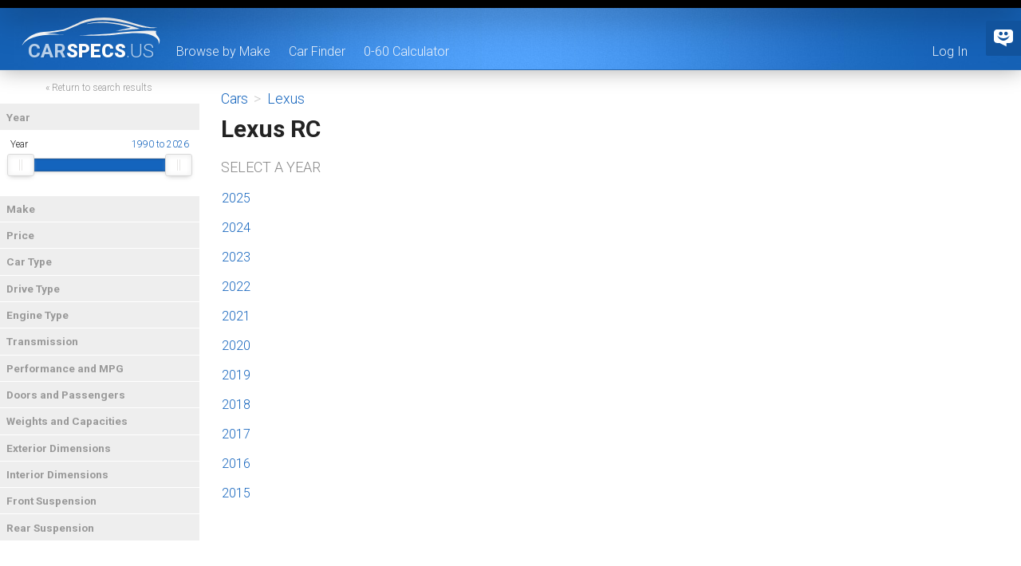

--- FILE ---
content_type: text/html; charset=utf-8
request_url: https://www.carspecs.us/cars/lexus/rc
body_size: 50250
content:
<!DOCTYPE html>
<html>
<head>
    <meta charset="utf-8" />
    <meta http-equiv="content-language" content="en-us" />
    <meta name="viewport" content="width=device-width, initial-scale=1">
    <meta http-equiv="Content-Security-Policy" content="upgrade-insecure-requests" />
    <title>Lexus RC | Car Specs</title>
    
    <meta name="description" content="Years for Lexus RC | Car Specifications" />
    <link rel="canonical" href="https://www.carspecs.us/cars/lexus/rc" />

    <link rel="preconnect" href="https://fonts.googleapis.com">
    <link rel="preconnect" href="https://fonts.gstatic.com" crossorigin>
    <link href="https://fonts.googleapis.com/css2?family=Roboto:wght@300;700;900&display=swap" rel="stylesheet" />
    <link href="https://fonts.googleapis.com/icon?family=Material+Icons" rel="stylesheet" />
    <link rel="stylesheet" href="https://cdn.carspecs.us/common.min.css?v=a08fae6dd67d5899cd037526f4638017" />
    

    <script>
        (function (i, s, o, g, r, a, m) {
            i['GoogleAnalyticsObject'] = r; i[r] = i[r] || function () {
                (i[r].q = i[r].q || []).push(arguments)
            }, i[r].l = 1 * new Date(); a = s.createElement(o),
                m = s.getElementsByTagName(o)[0]; a.async = 1; a.src = g; m.parentNode.insertBefore(a, m)
        })(window, document, 'script', 'https://www.google-analytics.com/analytics.js', 'ga');

        ga('create', 'UA-1699887-13', 'auto');
        ga('send', 'pageview');
    </script>

    <script>
        const BASE_API_URL = 'https://carspecs-search311.azurewebsites.net/api/v1.0';
    </script>
<script type="text/javascript">!function(T,l,y){var S=T.location,k="script",D="instrumentationKey",C="ingestionendpoint",I="disableExceptionTracking",E="ai.device.",b="toLowerCase",w="crossOrigin",N="POST",e="appInsightsSDK",t=y.name||"appInsights";(y.name||T[e])&&(T[e]=t);var n=T[t]||function(d){var g=!1,f=!1,m={initialize:!0,queue:[],sv:"5",version:2,config:d};function v(e,t){var n={},a="Browser";return n[E+"id"]=a[b](),n[E+"type"]=a,n["ai.operation.name"]=S&&S.pathname||"_unknown_",n["ai.internal.sdkVersion"]="javascript:snippet_"+(m.sv||m.version),{time:function(){var e=new Date;function t(e){var t=""+e;return 1===t.length&&(t="0"+t),t}return e.getUTCFullYear()+"-"+t(1+e.getUTCMonth())+"-"+t(e.getUTCDate())+"T"+t(e.getUTCHours())+":"+t(e.getUTCMinutes())+":"+t(e.getUTCSeconds())+"."+((e.getUTCMilliseconds()/1e3).toFixed(3)+"").slice(2,5)+"Z"}(),iKey:e,name:"Microsoft.ApplicationInsights."+e.replace(/-/g,"")+"."+t,sampleRate:100,tags:n,data:{baseData:{ver:2}}}}var h=d.url||y.src;if(h){function a(e){var t,n,a,i,r,o,s,c,u,p,l;g=!0,m.queue=[],f||(f=!0,t=h,s=function(){var e={},t=d.connectionString;if(t)for(var n=t.split(";"),a=0;a<n.length;a++){var i=n[a].split("=");2===i.length&&(e[i[0][b]()]=i[1])}if(!e[C]){var r=e.endpointsuffix,o=r?e.location:null;e[C]="https://"+(o?o+".":"")+"dc."+(r||"services.visualstudio.com")}return e}(),c=s[D]||d[D]||"",u=s[C],p=u?u+"/v2/track":d.endpointUrl,(l=[]).push((n="SDK LOAD Failure: Failed to load Application Insights SDK script (See stack for details)",a=t,i=p,(o=(r=v(c,"Exception")).data).baseType="ExceptionData",o.baseData.exceptions=[{typeName:"SDKLoadFailed",message:n.replace(/\./g,"-"),hasFullStack:!1,stack:n+"\nSnippet failed to load ["+a+"] -- Telemetry is disabled\nHelp Link: https://go.microsoft.com/fwlink/?linkid=2128109\nHost: "+(S&&S.pathname||"_unknown_")+"\nEndpoint: "+i,parsedStack:[]}],r)),l.push(function(e,t,n,a){var i=v(c,"Message"),r=i.data;r.baseType="MessageData";var o=r.baseData;return o.message='AI (Internal): 99 message:"'+("SDK LOAD Failure: Failed to load Application Insights SDK script (See stack for details) ("+n+")").replace(/\"/g,"")+'"',o.properties={endpoint:a},i}(0,0,t,p)),function(e,t){if(JSON){var n=T.fetch;if(n&&!y.useXhr)n(t,{method:N,body:JSON.stringify(e),mode:"cors"});else if(XMLHttpRequest){var a=new XMLHttpRequest;a.open(N,t),a.setRequestHeader("Content-type","application/json"),a.send(JSON.stringify(e))}}}(l,p))}function i(e,t){f||setTimeout(function(){!t&&m.core||a()},500)}var e=function(){var n=l.createElement(k);n.src=h;var e=y[w];return!e&&""!==e||"undefined"==n[w]||(n[w]=e),n.onload=i,n.onerror=a,n.onreadystatechange=function(e,t){"loaded"!==n.readyState&&"complete"!==n.readyState||i(0,t)},n}();y.ld<0?l.getElementsByTagName("head")[0].appendChild(e):setTimeout(function(){l.getElementsByTagName(k)[0].parentNode.appendChild(e)},y.ld||0)}try{m.cookie=l.cookie}catch(p){}function t(e){for(;e.length;)!function(t){m[t]=function(){var e=arguments;g||m.queue.push(function(){m[t].apply(m,e)})}}(e.pop())}var n="track",r="TrackPage",o="TrackEvent";t([n+"Event",n+"PageView",n+"Exception",n+"Trace",n+"DependencyData",n+"Metric",n+"PageViewPerformance","start"+r,"stop"+r,"start"+o,"stop"+o,"addTelemetryInitializer","setAuthenticatedUserContext","clearAuthenticatedUserContext","flush"]),m.SeverityLevel={Verbose:0,Information:1,Warning:2,Error:3,Critical:4};var s=(d.extensionConfig||{}).ApplicationInsightsAnalytics||{};if(!0!==d[I]&&!0!==s[I]){var c="onerror";t(["_"+c]);var u=T[c];T[c]=function(e,t,n,a,i){var r=u&&u(e,t,n,a,i);return!0!==r&&m["_"+c]({message:e,url:t,lineNumber:n,columnNumber:a,error:i}),r},d.autoExceptionInstrumented=!0}return m}(y.cfg);function a(){y.onInit&&y.onInit(n)}(T[t]=n).queue&&0===n.queue.length?(n.queue.push(a),n.trackPageView({})):a()}(window,document,{
src: "https://js.monitor.azure.com/scripts/b/ai.2.min.js", // The SDK URL Source
crossOrigin: "anonymous", 
cfg: { // Application Insights Configuration
    connectionString: 'InstrumentationKey=3eb6bef3-e44a-4aa7-a591-8505dea43fe7;IngestionEndpoint=https://eastus-8.in.applicationinsights.azure.com/;LiveEndpoint=https://eastus.livediagnostics.monitor.azure.com/'
}});</script></head>
<body>
    <div id="layout">
        <div id="header">
            <div id="header-top-border"></div>
            <div class="content">
                <a href="/" class="header-logo logo"><span>car</span>specs<abbr>.us</abbr></a>
                <ul id="nav-links">
                    <li><a href="/" >Browse by Make</a></li>
                    <li><a href="/car-finder" >Car Finder</a></li>
                    <li><a href="/calculator/0-60" >0-60 Calculator</a></li>
                </ul>
                <ul id="account-links">
                    <li id="login-link"><a href="/identity/account/login">Log In</a></li>
                    <li id="myaccount-link"><a href="/identity/account/manage">My Account</a></li>
                    <li id="myfavorites-link"><a href="/">My Favorites</a></li>
                    <li id="logout-link"><a href="/identity/account/logout">Log Out</a></li>
                </ul>
                <br style="clear: both" />
            </div>
        </div>
        <div class="main-content content">
            <div id="overlay"></div>

            <div id="menu">
                <div class="menu-heading">
                        <a class="js-return-to-search-results" href="/car-finder" rel="nofollow">&laquo; Return to search results</a>
                </div>
                <dl class="accordion">
                    <dt><a href="#">Year<span></span></a></dt>
                    <dd class="active">
                        <div id="year-container"></div>
                    </dd>

                    <dt><a href="#">Make<span></span></a></dt>
                    <dd>
                        <div class="square-checkbox">
                            <input type="checkbox" id="all-makes" data-name="make" value="" checked="checked" /><label class="square-checkbox-label" for="all-makes"></label><label for="all-makes">All</label>
                        </div>
                            <div class="square-checkbox">
                                <input type="checkbox" id="acura" name="make" value="acura" /><label class="square-checkbox-label" for="acura"></label><label for="acura">Acura</label>
                            </div>
                            <div class="square-checkbox">
                                <input type="checkbox" id="alfa-romeo" name="make" value="alfa-romeo" /><label class="square-checkbox-label" for="alfa-romeo"></label><label for="alfa-romeo">Alfa Romeo</label>
                            </div>
                            <div class="square-checkbox">
                                <input type="checkbox" id="am-general" name="make" value="am-general" /><label class="square-checkbox-label" for="am-general"></label><label for="am-general">AM General</label>
                            </div>
                            <div class="square-checkbox">
                                <input type="checkbox" id="aston-martin" name="make" value="aston-martin" /><label class="square-checkbox-label" for="aston-martin"></label><label for="aston-martin">Aston Martin</label>
                            </div>
                            <div class="square-checkbox">
                                <input type="checkbox" id="audi" name="make" value="audi" /><label class="square-checkbox-label" for="audi"></label><label for="audi">Audi</label>
                            </div>
                            <div class="square-checkbox">
                                <input type="checkbox" id="bentley" name="make" value="bentley" /><label class="square-checkbox-label" for="bentley"></label><label for="bentley">Bentley</label>
                            </div>
                            <div class="square-checkbox">
                                <input type="checkbox" id="bmw" name="make" value="bmw" /><label class="square-checkbox-label" for="bmw"></label><label for="bmw">BMW</label>
                            </div>
                            <div class="square-checkbox">
                                <input type="checkbox" id="bugatti" name="make" value="bugatti" /><label class="square-checkbox-label" for="bugatti"></label><label for="bugatti">Bugatti</label>
                            </div>
                            <div class="square-checkbox">
                                <input type="checkbox" id="buick" name="make" value="buick" /><label class="square-checkbox-label" for="buick"></label><label for="buick">Buick</label>
                            </div>
                            <div class="square-checkbox">
                                <input type="checkbox" id="cadillac" name="make" value="cadillac" /><label class="square-checkbox-label" for="cadillac"></label><label for="cadillac">Cadillac</label>
                            </div>
                            <div class="square-checkbox">
                                <input type="checkbox" id="chevrolet" name="make" value="chevrolet" /><label class="square-checkbox-label" for="chevrolet"></label><label for="chevrolet">Chevrolet</label>
                            </div>
                            <div class="square-checkbox">
                                <input type="checkbox" id="chrysler" name="make" value="chrysler" /><label class="square-checkbox-label" for="chrysler"></label><label for="chrysler">Chrysler</label>
                            </div>
                            <div class="square-checkbox">
                                <input type="checkbox" id="citroen" name="make" value="citroen" /><label class="square-checkbox-label" for="citroen"></label><label for="citroen">Citroen</label>
                            </div>
                            <div class="square-checkbox">
                                <input type="checkbox" id="daewoo" name="make" value="daewoo" /><label class="square-checkbox-label" for="daewoo"></label><label for="daewoo">Daewoo</label>
                            </div>
                            <div class="square-checkbox">
                                <input type="checkbox" id="daihatsu" name="make" value="daihatsu" /><label class="square-checkbox-label" for="daihatsu"></label><label for="daihatsu">Daihatsu</label>
                            </div>
                            <div class="square-checkbox">
                                <input type="checkbox" id="dodge" name="make" value="dodge" /><label class="square-checkbox-label" for="dodge"></label><label for="dodge">Dodge</label>
                            </div>
                            <div class="square-checkbox">
                                <input type="checkbox" id="eagle" name="make" value="eagle" /><label class="square-checkbox-label" for="eagle"></label><label for="eagle">Eagle</label>
                            </div>
                            <div class="square-checkbox">
                                <input type="checkbox" id="ferrari" name="make" value="ferrari" /><label class="square-checkbox-label" for="ferrari"></label><label for="ferrari">Ferrari</label>
                            </div>
                            <div class="square-checkbox">
                                <input type="checkbox" id="fiat" name="make" value="fiat" /><label class="square-checkbox-label" for="fiat"></label><label for="fiat">FIAT</label>
                            </div>
                            <div class="square-checkbox">
                                <input type="checkbox" id="fisker" name="make" value="fisker" /><label class="square-checkbox-label" for="fisker"></label><label for="fisker">Fisker</label>
                            </div>
                            <div class="square-checkbox">
                                <input type="checkbox" id="ford" name="make" value="ford" /><label class="square-checkbox-label" for="ford"></label><label for="ford">Ford</label>
                            </div>
                            <div class="square-checkbox">
                                <input type="checkbox" id="freightliner" name="make" value="freightliner" /><label class="square-checkbox-label" for="freightliner"></label><label for="freightliner">Freightliner</label>
                            </div>
                            <div class="square-checkbox">
                                <input type="checkbox" id="genesis" name="make" value="genesis" /><label class="square-checkbox-label" for="genesis"></label><label for="genesis">Genesis</label>
                            </div>
                            <div class="square-checkbox">
                                <input type="checkbox" id="geo" name="make" value="geo" /><label class="square-checkbox-label" for="geo"></label><label for="geo">Geo</label>
                            </div>
                            <div class="square-checkbox">
                                <input type="checkbox" id="gmc" name="make" value="gmc" /><label class="square-checkbox-label" for="gmc"></label><label for="gmc">GMC</label>
                            </div>
                            <div class="square-checkbox">
                                <input type="checkbox" id="honda" name="make" value="honda" /><label class="square-checkbox-label" for="honda"></label><label for="honda">Honda</label>
                            </div>
                            <div class="square-checkbox">
                                <input type="checkbox" id="hummer" name="make" value="hummer" /><label class="square-checkbox-label" for="hummer"></label><label for="hummer">HUMMER</label>
                            </div>
                            <div class="square-checkbox">
                                <input type="checkbox" id="hyundai" name="make" value="hyundai" /><label class="square-checkbox-label" for="hyundai"></label><label for="hyundai">Hyundai</label>
                            </div>
                            <div class="square-checkbox">
                                <input type="checkbox" id="infiniti" name="make" value="infiniti" /><label class="square-checkbox-label" for="infiniti"></label><label for="infiniti">Infiniti</label>
                            </div>
                            <div class="square-checkbox">
                                <input type="checkbox" id="international" name="make" value="international" /><label class="square-checkbox-label" for="international"></label><label for="international">International</label>
                            </div>
                            <div class="square-checkbox">
                                <input type="checkbox" id="isuzu" name="make" value="isuzu" /><label class="square-checkbox-label" for="isuzu"></label><label for="isuzu">Isuzu</label>
                            </div>
                            <div class="square-checkbox">
                                <input type="checkbox" id="jaguar" name="make" value="jaguar" /><label class="square-checkbox-label" for="jaguar"></label><label for="jaguar">Jaguar</label>
                            </div>
                            <div class="square-checkbox">
                                <input type="checkbox" id="jeep" name="make" value="jeep" /><label class="square-checkbox-label" for="jeep"></label><label for="jeep">Jeep</label>
                            </div>
                            <div class="square-checkbox">
                                <input type="checkbox" id="kia" name="make" value="kia" /><label class="square-checkbox-label" for="kia"></label><label for="kia">Kia</label>
                            </div>
                            <div class="square-checkbox">
                                <input type="checkbox" id="lamborghini" name="make" value="lamborghini" /><label class="square-checkbox-label" for="lamborghini"></label><label for="lamborghini">Lamborghini</label>
                            </div>
                            <div class="square-checkbox">
                                <input type="checkbox" id="land-rover" name="make" value="land-rover" /><label class="square-checkbox-label" for="land-rover"></label><label for="land-rover">Land Rover</label>
                            </div>
                            <div class="square-checkbox">
                                <input type="checkbox" id="lexus" name="make" value="lexus" /><label class="square-checkbox-label" for="lexus"></label><label for="lexus">Lexus</label>
                            </div>
                            <div class="square-checkbox">
                                <input type="checkbox" id="lincoln" name="make" value="lincoln" /><label class="square-checkbox-label" for="lincoln"></label><label for="lincoln">Lincoln</label>
                            </div>
                            <div class="square-checkbox">
                                <input type="checkbox" id="lotus" name="make" value="lotus" /><label class="square-checkbox-label" for="lotus"></label><label for="lotus">Lotus</label>
                            </div>
                            <div class="square-checkbox">
                                <input type="checkbox" id="lucid" name="make" value="lucid" /><label class="square-checkbox-label" for="lucid"></label><label for="lucid">Lucid</label>
                            </div>
                            <div class="square-checkbox">
                                <input type="checkbox" id="maserati" name="make" value="maserati" /><label class="square-checkbox-label" for="maserati"></label><label for="maserati">Maserati</label>
                            </div>
                            <div class="square-checkbox">
                                <input type="checkbox" id="maybach" name="make" value="maybach" /><label class="square-checkbox-label" for="maybach"></label><label for="maybach">Maybach</label>
                            </div>
                            <div class="square-checkbox">
                                <input type="checkbox" id="mazda" name="make" value="mazda" /><label class="square-checkbox-label" for="mazda"></label><label for="mazda">Mazda</label>
                            </div>
                            <div class="square-checkbox">
                                <input type="checkbox" id="mclaren" name="make" value="mclaren" /><label class="square-checkbox-label" for="mclaren"></label><label for="mclaren">McLaren</label>
                            </div>
                            <div class="square-checkbox">
                                <input type="checkbox" id="mercedes-benz" name="make" value="mercedes-benz" /><label class="square-checkbox-label" for="mercedes-benz"></label><label for="mercedes-benz">Mercedes-Benz</label>
                            </div>
                            <div class="square-checkbox">
                                <input type="checkbox" id="mercury" name="make" value="mercury" /><label class="square-checkbox-label" for="mercury"></label><label for="mercury">Mercury</label>
                            </div>
                            <div class="square-checkbox">
                                <input type="checkbox" id="mini" name="make" value="mini" /><label class="square-checkbox-label" for="mini"></label><label for="mini">MINI</label>
                            </div>
                            <div class="square-checkbox">
                                <input type="checkbox" id="mitsubishi" name="make" value="mitsubishi" /><label class="square-checkbox-label" for="mitsubishi"></label><label for="mitsubishi">Mitsubishi</label>
                            </div>
                            <div class="square-checkbox">
                                <input type="checkbox" id="morgan" name="make" value="morgan" /><label class="square-checkbox-label" for="morgan"></label><label for="morgan">Morgan</label>
                            </div>
                            <div class="square-checkbox">
                                <input type="checkbox" id="nissan" name="make" value="nissan" /><label class="square-checkbox-label" for="nissan"></label><label for="nissan">Nissan</label>
                            </div>
                            <div class="square-checkbox">
                                <input type="checkbox" id="oldsmobile" name="make" value="oldsmobile" /><label class="square-checkbox-label" for="oldsmobile"></label><label for="oldsmobile">Oldsmobile</label>
                            </div>
                            <div class="square-checkbox">
                                <input type="checkbox" id="panoz" name="make" value="panoz" /><label class="square-checkbox-label" for="panoz"></label><label for="panoz">Panoz</label>
                            </div>
                            <div class="square-checkbox">
                                <input type="checkbox" id="plymouth" name="make" value="plymouth" /><label class="square-checkbox-label" for="plymouth"></label><label for="plymouth">Plymouth</label>
                            </div>
                            <div class="square-checkbox">
                                <input type="checkbox" id="pontiac" name="make" value="pontiac" /><label class="square-checkbox-label" for="pontiac"></label><label for="pontiac">Pontiac</label>
                            </div>
                            <div class="square-checkbox">
                                <input type="checkbox" id="porsche" name="make" value="porsche" /><label class="square-checkbox-label" for="porsche"></label><label for="porsche">Porsche</label>
                            </div>
                            <div class="square-checkbox">
                                <input type="checkbox" id="ram" name="make" value="ram" /><label class="square-checkbox-label" for="ram"></label><label for="ram">Ram</label>
                            </div>
                            <div class="square-checkbox">
                                <input type="checkbox" id="rivian" name="make" value="rivian" /><label class="square-checkbox-label" for="rivian"></label><label for="rivian">Rivian</label>
                            </div>
                            <div class="square-checkbox">
                                <input type="checkbox" id="rolls-royce" name="make" value="rolls-royce" /><label class="square-checkbox-label" for="rolls-royce"></label><label for="rolls-royce">Rolls-Royce</label>
                            </div>
                            <div class="square-checkbox">
                                <input type="checkbox" id="saab" name="make" value="saab" /><label class="square-checkbox-label" for="saab"></label><label for="saab">Saab</label>
                            </div>
                            <div class="square-checkbox">
                                <input type="checkbox" id="saleen" name="make" value="saleen" /><label class="square-checkbox-label" for="saleen"></label><label for="saleen">Saleen</label>
                            </div>
                            <div class="square-checkbox">
                                <input type="checkbox" id="saturn" name="make" value="saturn" /><label class="square-checkbox-label" for="saturn"></label><label for="saturn">Saturn</label>
                            </div>
                            <div class="square-checkbox">
                                <input type="checkbox" id="scion" name="make" value="scion" /><label class="square-checkbox-label" for="scion"></label><label for="scion">Scion</label>
                            </div>
                            <div class="square-checkbox">
                                <input type="checkbox" id="smart" name="make" value="smart" /><label class="square-checkbox-label" for="smart"></label><label for="smart">smart</label>
                            </div>
                            <div class="square-checkbox">
                                <input type="checkbox" id="spyker" name="make" value="spyker" /><label class="square-checkbox-label" for="spyker"></label><label for="spyker">Spyker</label>
                            </div>
                            <div class="square-checkbox">
                                <input type="checkbox" id="subaru" name="make" value="subaru" /><label class="square-checkbox-label" for="subaru"></label><label for="subaru">Subaru</label>
                            </div>
                            <div class="square-checkbox">
                                <input type="checkbox" id="suzuki" name="make" value="suzuki" /><label class="square-checkbox-label" for="suzuki"></label><label for="suzuki">Suzuki</label>
                            </div>
                            <div class="square-checkbox">
                                <input type="checkbox" id="tesla" name="make" value="tesla" /><label class="square-checkbox-label" for="tesla"></label><label for="tesla">Tesla</label>
                            </div>
                            <div class="square-checkbox">
                                <input type="checkbox" id="toyota" name="make" value="toyota" /><label class="square-checkbox-label" for="toyota"></label><label for="toyota">Toyota</label>
                            </div>
                            <div class="square-checkbox">
                                <input type="checkbox" id="volkswagen" name="make" value="volkswagen" /><label class="square-checkbox-label" for="volkswagen"></label><label for="volkswagen">Volkswagen</label>
                            </div>
                            <div class="square-checkbox">
                                <input type="checkbox" id="volvo" name="make" value="volvo" /><label class="square-checkbox-label" for="volvo"></label><label for="volvo">Volvo</label>
                            </div>
                    </dd>

                    <dt><a href="#">Price<span></span></a></dt>
                    <dd>
                        <div id="price-container"></div>
                    </dd>

                    <dt><a href="#">Car Type<span></span></a></dt>
                    <dd>
                        <div class="square-checkbox">
                            <input type="checkbox" id="all-car-types" data-name="cartype" value="" checked="checked" /><label class="square-checkbox-label" for="all-car-types"></label><label for="all-car-types">All</label>
                        </div>
                        	            <div class="square-checkbox">
	                <input type="checkbox" id="spec188" name="cartype" value="sedan" /><label class="square-checkbox-label" for="spec188"></label><label for="spec188">Sedan</label>
	            </div>

                        	            <div class="square-checkbox">
	                <input type="checkbox" id="spec189" name="cartype" value="coupe" /><label class="square-checkbox-label" for="spec189"></label><label for="spec189">Coupe</label>
	            </div>

                        	            <div class="square-checkbox">
	                <input type="checkbox" id="spec190" name="cartype" value="convertible" /><label class="square-checkbox-label" for="spec190"></label><label for="spec190">Convertible</label>
	            </div>

                        	            <div class="square-checkbox">
	                <input type="checkbox" id="spec193" name="cartype" value="hatchback" /><label class="square-checkbox-label" for="spec193"></label><label for="spec193">Hatchback</label>
	            </div>

                        	            <div class="square-checkbox">
	                <input type="checkbox" id="spec195" name="cartype" value="wagon" /><label class="square-checkbox-label" for="spec195"></label><label for="spec195">Wagon</label>
	            </div>

                        	            <div class="square-checkbox">
	                <input type="checkbox" id="spec192" name="cartype" value="truck" /><label class="square-checkbox-label" for="spec192"></label><label for="spec192">Truck</label>
	            </div>

                        	            <div class="square-checkbox">
	                <input type="checkbox" id="spec191" name="cartype" value="crossover-suv" /><label class="square-checkbox-label" for="spec191"></label><label for="spec191">Crossover / SUV</label>
	            </div>

                        	            <div class="square-checkbox">
	                <input type="checkbox" id="spec194" name="cartype" value="minivan" /><label class="square-checkbox-label" for="spec194"></label><label for="spec194">Minivan</label>
	            </div>

                        	            <div class="square-checkbox">
	                <input type="checkbox" id="spec196" name="cartype" value="van" /><label class="square-checkbox-label" for="spec196"></label><label for="spec196">Van</label>
	            </div>

                    </dd>

                    <dt><a href="#">Drive Type<span></span></a></dt>
                    <dd>
                        <div class="square-checkbox">
                            <input type="checkbox" id="all-drive-types" data-name="drivetype" value="" checked="checked" /><label class="square-checkbox-label" for="all-drive-types"></label><label for="all-drive-types">All</label>
                        </div>
                        	            <div class="square-checkbox">
	                <input type="checkbox" id="spec178" name="drivetype" value="fwd" /><label class="square-checkbox-label" for="spec178"></label><label for="spec178">FWD</label>
	            </div>

                        	            <div class="square-checkbox">
	                <input type="checkbox" id="spec179" name="drivetype" value="rwd" /><label class="square-checkbox-label" for="spec179"></label><label for="spec179">RWD</label>
	            </div>

                        	            <div class="square-checkbox">
	                <input type="checkbox" id="spec180" name="drivetype" value="awd" /><label class="square-checkbox-label" for="spec180"></label><label for="spec180">AWD</label>
	            </div>

                    </dd>

                    <dt><a href="#">Engine Type<span></span></a></dt>
                    <dd>
                        <div class="square-checkbox">
                            <input type="checkbox" id="all-engine-types" data-name="enginetype" value="" checked="checked" /><label class="square-checkbox-label" for="all-engine-types"></label><label for="all-engine-types">All</label>
                        </div>
                        	            <div class="square-checkbox">
	                <input type="checkbox" id="spec197" name="enginetype" value="gas" /><label class="square-checkbox-label" for="spec197"></label><label for="spec197">Gas</label>
	            </div>

                        	            <div class="square-checkbox">
	                <input type="checkbox" id="spec198" name="enginetype" value="flex-fuel" /><label class="square-checkbox-label" for="spec198"></label><label for="spec198">Flex Fuel</label>
	            </div>

                        	            <div class="square-checkbox">
	                <input type="checkbox" id="spec199" name="enginetype" value="diesel" /><label class="square-checkbox-label" for="spec199"></label><label for="spec199">Diesel</label>
	            </div>

                        	            <div class="square-checkbox">
	                <input type="checkbox" id="spec200" name="enginetype" value="hybrid" /><label class="square-checkbox-label" for="spec200"></label><label for="spec200">Hybrid</label>
	            </div>

                        	            <div class="square-checkbox">
	                <input type="checkbox" id="spec201" name="enginetype" value="electric" /><label class="square-checkbox-label" for="spec201"></label><label for="spec201">Electric</label>
	            </div>

                        	            <div class="square-checkbox">
	                <input type="checkbox" id="spec202" name="enginetype" value="natural-gas" /><label class="square-checkbox-label" for="spec202"></label><label for="spec202">Natural Gas</label>
	            </div>

                    </dd>

                    <dt><a href="#">Transmission<span></span></a></dt>
                    <dd>
                        <div class="square-checkbox">
                            <input type="checkbox" id="all-transmissions" data-name="transmission" value="" checked="checked" /><label class="square-checkbox-label" for="all-transmissions"></label><label for="all-transmissions">All</label>
                        </div>
                        	            <div class="square-checkbox">
	                <input type="checkbox" id="spec174" name="transmission" value="manual" /><label class="square-checkbox-label" for="spec174"></label><label for="spec174">Manual</label>
	            </div>

                        	            <div class="square-checkbox">
	                <input type="checkbox" id="spec176" name="transmission" value="automated-manual" /><label class="square-checkbox-label" for="spec176"></label><label for="spec176">Automated Manual</label>
	            </div>

                        	            <div class="square-checkbox">
	                <input type="checkbox" id="spec175" name="transmission" value="automatic" /><label class="square-checkbox-label" for="spec175"></label><label for="spec175">Automatic</label>
	            </div>

                        	            <div class="square-checkbox">
	                <input type="checkbox" id="spec177" name="transmission" value="cvt" /><label class="square-checkbox-label" for="spec177"></label><label for="spec177">CVT</label>
	            </div>

                        	            <div class="square-checkbox">
	                <input type="checkbox" id="spec345" name="transmission" value="single-speed" /><label class="square-checkbox-label" for="spec345"></label><label for="spec345">Single Speed</label>
	            </div>

                        <div id="transmission-container"></div>
                    </dd>

                    <dt><a href="#">Performance and MPG<span></span></a></dt>
                    <dd>
                        <div id="performance-container"></div>
                    </dd>

                    <dt><a href="#">Doors and Passengers<span></span></a></dt>
                    <dd>
                        <div id="doors-and-passengers-container"></div>
                    </dd>

                    <dt><a href="#">Weights and Capacities<span></span></a></dt>
                    <dd>
                        <div id="weights-and-capacities-container"></div>
                    </dd>

                    <dt><a href="#">Exterior Dimensions<span></span></a></dt>
                    <dd>
                        <div id="exterior-dimensions-container"></div>
                    </dd>

                    <dt><a href="#">Interior Dimensions<span></span></a></dt>
                    <dd>
                        <div id="interior-dimensions-container"></div>
                    </dd>

                    <dt><a href="#">Front Suspension<span></span></a></dt>
                    <dd>
                        <div class="square-checkbox">
                            <input type="checkbox" id="all-front-suspension-types" data-name="frontsuspensiontype" value="" checked="checked" /><label class="square-checkbox-label" for="all-front-suspension-types"></label><label for="all-front-suspension-types">All</label>
                        </div>
                        	            <div class="square-checkbox">
	                <input type="checkbox" id="spec289" name="frontsuspensiontype" value="front-multi-link" /><label class="square-checkbox-label" for="spec289"></label><label for="spec289">Multi-Link</label>
	            </div>

                        	            <div class="square-checkbox">
	                <input type="checkbox" id="spec290" name="frontsuspensiontype" value="front-strut" /><label class="square-checkbox-label" for="spec290"></label><label for="spec290">Strut</label>
	            </div>

                        	            <div class="square-checkbox">
	                <input type="checkbox" id="spec291" name="frontsuspensiontype" value="front-double-wishbone" /><label class="square-checkbox-label" for="spec291"></label><label for="spec291">Double Wishbone</label>
	            </div>

                        	            <div class="square-checkbox">
	                <input type="checkbox" id="spec292" name="frontsuspensiontype" value="front-torsion-beam" /><label class="square-checkbox-label" for="spec292"></label><label for="spec292">Torsion Beam</label>
	            </div>

                        	            <div class="square-checkbox">
	                <input type="checkbox" id="spec293" name="frontsuspensiontype" value="front-magnetic-dampers" /><label class="square-checkbox-label" for="spec293"></label><label for="spec293">Magnetic Dampers</label>
	            </div>

                        	            <div class="square-checkbox">
	                <input type="checkbox" id="spec294" name="frontsuspensiontype" value="front-leaf" /><label class="square-checkbox-label" for="spec294"></label><label for="spec294">Leaf</label>
	            </div>

                        	            <div class="square-checkbox">
	                <input type="checkbox" id="spec295" name="frontsuspensiontype" value="front-solid-axle" /><label class="square-checkbox-label" for="spec295"></label><label for="spec295">Solid Axle</label>
	            </div>

                    </dd>

                    <dt><a href="#">Rear Suspension<span></span></a></dt>
                    <dd>
                        <div class="square-checkbox">
                            <input type="checkbox" id="all-rear-suspension-types" data-name="rearsuspensiontype" value="" checked="checked" /><label class="square-checkbox-label" for="all-rear-suspension-types"></label><label for="all-rear-suspension-types">All</label>
                        </div>
                        	            <div class="square-checkbox">
	                <input type="checkbox" id="spec300" name="rearsuspensiontype" value="rear-multi-link" /><label class="square-checkbox-label" for="spec300"></label><label for="spec300">Multi-Link</label>
	            </div>

                        	            <div class="square-checkbox">
	                <input type="checkbox" id="spec301" name="rearsuspensiontype" value="rear-strut" /><label class="square-checkbox-label" for="spec301"></label><label for="spec301">Strut</label>
	            </div>

                        	            <div class="square-checkbox">
	                <input type="checkbox" id="spec302" name="rearsuspensiontype" value="rear-double-wishbone" /><label class="square-checkbox-label" for="spec302"></label><label for="spec302">Double Wishbone</label>
	            </div>

                        	            <div class="square-checkbox">
	                <input type="checkbox" id="spec303" name="rearsuspensiontype" value="rear-torsion-beam" /><label class="square-checkbox-label" for="spec303"></label><label for="spec303">Torsion Beam</label>
	            </div>

                        	            <div class="square-checkbox">
	                <input type="checkbox" id="spec304" name="rearsuspensiontype" value="rear-magnetic-dampers" /><label class="square-checkbox-label" for="spec304"></label><label for="spec304">Magnetic Dampers</label>
	            </div>

                        	            <div class="square-checkbox">
	                <input type="checkbox" id="spec305" name="rearsuspensiontype" value="rear-leaf" /><label class="square-checkbox-label" for="spec305"></label><label for="spec305">Leaf</label>
	            </div>

                        	            <div class="square-checkbox">
	                <input type="checkbox" id="spec306" name="rearsuspensiontype" value="rear-solid-axle" /><label class="square-checkbox-label" for="spec306"></label><label for="spec306">Solid Axle</label>
	            </div>

                    </dd>

                </dl>
            </div>

            <a href="#menu" id="menuLink" class="menu-link js-menu-link">
                <i class="material-icons">filter_list</i>
            </a>
            

<div class="pure-g sub-nav">
    <div class="pure-u-1 pure-u-md-3-4">
        <a href="/">Cars</a> &gt;
        <a href="/cars/lexus">Lexus</a>
    </div>
</div>

<h1><b>Lexus RC</b></h1>

<div class="pure-g">
    <div class="pure-u-1">
        <h2>SELECT A YEAR</h2>
        <ul>
                <li><a href="/cars/2025/lexus/rc/100572">2025</a></li>
                <li><a href="/cars/2024/lexus/rc/98225">2024</a></li>
                <li><a href="/cars/2023/lexus/rc/96870">2023</a></li>
                <li><a href="/cars/2022/lexus/rc/87620">2022</a></li>
                <li><a href="/cars/2021/lexus/rc/85247">2021</a></li>
                <li><a href="/cars/2020/lexus/rc/80637">2020</a></li>
                <li><a href="/cars/2019/lexus/rc/79564">2019</a></li>
                <li><a href="/cars/2018/lexus/rc/69617">2018</a></li>
                <li><a href="/cars/2017/lexus/rc/47187">2017</a></li>
                <li><a href="/cars/2016/lexus/rc/73412">2016</a></li>
                <li><a href="/cars/2015/lexus/rc/35764">2015</a></li>
        </ul>
    </div>
</div>


        </div>
        <div class="banner-ad-container">
            <!-- Responsive -->
            <ins class="adsbygoogle main-banner-ad"
                 data-ad-client="ca-pub-1796684791158786"
                 data-ad-slot="5118291487"></ins>
            <script>
                (adsbygoogle = window.adsbygoogle || []).push({});
            </script>
        </div>
        <div class="footer">
            <a href="/privacy">Privacy Policy</a> &nbsp; &nbsp;
            Copyright &#169; 2013-2026 <a href="https://www.bucketsoft.com/" target="_blank" rel="noopener">BucketSoft</a>, LLC.
        </div>
    </div>

    <script type="text/javascript" src="https://ajax.googleapis.com/ajax/libs/jquery/3.6.1/jquery.min.js"></script>
    

    <script src="https://cdn.carspecs.us/common.min.js?v=b21f57069b6346a01cec7293a1ddcd8c"></script>
    <script type="text/javascript">
	CreateSlider("#year-container", "year", "Year", "", 1, 1990, 2026);
	
	                CreateSlider("#price-container", "estimated-price", "Estimated Price", "", 500, 301, 481563);
	            
	
	                CreateSlider("#performance-container", "mpg-city", "EPA mileage (city)", "mpg", 1, 7, 132);
	            
	
	                CreateSlider("#performance-container", "mpg-highway", "EPA mileage (highway)", "mpg", 1, 11, 109);
	            
    
	                CreateSlider("#performance-container", "battery-range", "Battery Range", "mi", 1, 12, 310);
	            
	
	                CreateSlider("#performance-container", "0-60", "0-60 mph", "sec", 1, 1.413, 50.261);
	            
	
	                CreateSlider("#performance-container", "hp", "Horsepower", "hp", 10, 13, 1234);
	            
	
	                CreateSlider("#performance-container", "torque", "Torque", "ft-lbs.", 10, 58, 3350);
	            
	
	                CreateSlider("#performance-container", "base-engine-size", "Base engine size", "L", 0.5, 0.650, 8.400);
	            
	
	                CreateSlider("#performance-container", "cylinders", "Cylinders", "", 1, 3, 16);
	            
	
	                CreateSlider("#performance-container", "valves", "Valves", "", 1, 8, 64);
	            
    
	                CreateSlider("#doors-and-passengers-container", "passenger-doors", "Passenger Doors", "", 1, 2, 4);
	            
    
	                CreateSlider("#doors-and-passengers-container", "passenger-capacity", "Passenger Capacity", "", 1, 0, 15);
	            
	
	                CreateSlider("#weights-and-capacities-container", "curb-weight", "Curb weight", "lbs.", 100, 833, 14500);
	            
	
	                CreateSlider("#weights-and-capacities-container", "gross-weight", "Gross weight", "lbs.", 100, 2250, 25999);
	            
	
	                CreateSlider("#weights-and-capacities-container", "fuel-tank-capacity", "Fuel tank capacity", "gal.", 1, 1.900, 70.000);
	            
	
	                CreateSlider("#weights-and-capacities-container", "cargo-capacity", "Cargo capacity, all seats in place", "cu.ft.", 1, 1.800, 547.000);
	            
	
	                CreateSlider("#weights-and-capacities-container", "maximum-cargo-capacity", "Maximum cargo capacity", "cu.ft.", 1, 1.900, 547.000);
	            
	
	                CreateSlider("#weights-and-capacities-container", "epa-interior-volume", "EPA interior volume", "cu.ft.", 1, 17.000, 420.500);
	            
	
	                CreateSlider("#exterior-dimensions-container", "length", "Length", "in.", 1, 106.100, 290.700);
	            
	
	                CreateSlider("#exterior-dimensions-container", "width", "Width", "", 1, -79.700, 101.000);
	            
	
	                CreateSlider("#exterior-dimensions-container", "height", "Height", "in.", 1, 39.200, 110.800);
	            
	
	                CreateSlider("#exterior-dimensions-container", "wheelbase", "Wheelbase", "in.", 1, 73.500, 205.000);
	            
	
	                CreateSlider("#exterior-dimensions-container", "front-track", "Front track", "in.", 1, 50.000, 660.800);
	            
	
	                CreateSlider("#exterior-dimensions-container", "rear-track", "Rear track", "in.", 1, 52.200, 77.600);
	            
	
	                CreateSlider("#exterior-dimensions-container", "ground-clearance", "Ground clearance", "in.", 1, 1.440, 123.000);
	            
	
	                CreateSlider("#exterior-dimensions-container", "turning-circle", "Turning circle", "ft.", 1, -35.200, 93.600);
	            
	
	                CreateSlider("#interior-dimensions-container", "front-head-room", "Front head room", "in.", 1, 29.300, 63.600);
	            
	
	                CreateSlider("#interior-dimensions-container", "front-leg-room", "Front leg room", "in.", 1, 33.000, 67.100);
	            
	
	                CreateSlider("#interior-dimensions-container", "front-shoulder-room", "Front shoulder room", "in.", 1, 26.000, 77.100);
	            
	
	                CreateSlider("#interior-dimensions-container", "front-hip-room", "Front hip room", "in.", 1, 2.200, 69.700);
	            
	
	                CreateSlider("#interior-dimensions-container", "rear-head-room", "Rear head room", "in.", 1, 28.500, 65.200);
	            
	
	                CreateSlider("#interior-dimensions-container", "rear-leg-room", "Rear leg room", "in.", 1, 17.100, 65.000);
	            
	
	                CreateSlider("#interior-dimensions-container", "rear-shoulder-room", "Rear shoulder room", "in.", 1, 14.000, 77.100);
	            
	
	                CreateSlider("#interior-dimensions-container", "rear-hip-room", "Rear hip room", "in.", 1, 1.900, 70.400);
	            
    </script>





    <script async src="https://pagead2.googlesyndication.com/pagead/js/adsbygoogle.js"></script>
    <script>
        (adsbygoogle = window.adsbygoogle || []).push({
            google_ad_client: "ca-pub-1796684791158786",
            enable_page_level_ads: true
        });
    </script>

    <script type="text/javascript">
        window._urq = window._urq || [];
        _urq.push(['initSite', '2542604c-2b0a-43b7-8858-1bc4a89cff46']);
        (function () {
            var ur = document.createElement('script'); ur.type = 'text/javascript'; ur.async = true;
            ur.src = ('https:' == document.location.protocol ? 'https://cdn.userreport.com/userreport.js' : 'http://cdn.userreport.com/userreport.js');
            var s = document.getElementsByTagName('script')[0]; s.parentNode.insertBefore(ur, s);
        })();
    </script>

    <script type="text/javascript">
      var vglnk = {key: '4f9451c5e9dc8f7f8b0666235e7704c5'};
      (function(d, t) {var s = d.createElement(t);
        s.type = 'text/javascript';s.async = true;
        s.src = '//cdn.viglink.com/api/vglnk.js';
        var r = d.getElementsByTagName(t)[0];
        r.parentNode.insertBefore(s, r);
      }(document, 'script'));
    </script>
</body>
</html>

--- FILE ---
content_type: text/html; charset=utf-8
request_url: https://www.google.com/recaptcha/api2/aframe
body_size: 266
content:
<!DOCTYPE HTML><html><head><meta http-equiv="content-type" content="text/html; charset=UTF-8"></head><body><script nonce="H2cejUIUmTj0Y68M1TMCdg">/** Anti-fraud and anti-abuse applications only. See google.com/recaptcha */ try{var clients={'sodar':'https://pagead2.googlesyndication.com/pagead/sodar?'};window.addEventListener("message",function(a){try{if(a.source===window.parent){var b=JSON.parse(a.data);var c=clients[b['id']];if(c){var d=document.createElement('img');d.src=c+b['params']+'&rc='+(localStorage.getItem("rc::a")?sessionStorage.getItem("rc::b"):"");window.document.body.appendChild(d);sessionStorage.setItem("rc::e",parseInt(sessionStorage.getItem("rc::e")||0)+1);localStorage.setItem("rc::h",'1769121982069');}}}catch(b){}});window.parent.postMessage("_grecaptcha_ready", "*");}catch(b){}</script></body></html>

--- FILE ---
content_type: text/javascript
request_url: https://cdn.userreport.com/w_2542604c-2b0a-43b7-8858-1bc4a89cff46/settings.js
body_size: 1587
content:
_urq.push(['_resourcesLoaded', 'WebsiteSettings',{"ActiveQuestions":[2,14,15,100102,22,23,100103,100302,100303],"AllowedDevices":["desktop","tablet"],"CompanyId":"d090e85f-2935-4d6f-9cd8-24a347675798","CountryId":233,"CrowdIntelligenceEnabled":true,"CustomLogoHttpsUrl":"https:\/\/cdn.userreport.com\/companies\/d090e85f-2935-4d6f-9cd8-24a347675798\/files\/images\/b36e0f3c-5453-4f5b-a91e-a8d89da202b0.png","CustomLogoUrl":"http:\/\/cdn.userreport.com\/companies\/d090e85f-2935-4d6f-9cd8-24a347675798\/files\/images\/b36e0f3c-5453-4f5b-a91e-a8d89da202b0.png","CustomMainColor":"#1464BD","CustomSecondaryColor":"","CustomSurveyTranslations":{"GiveFeedbackBugBody":"Are you experiencing problems with this website? Please fill out and submit this form in order to submit a bug report to our friendly support-staff.\u000a\u000aBest regards CarSpecs","GiveFeedbackBugSubject":"Report a Bug","GiveFeedbackIdeaBody":"We would like to get your ideas on how our website should be improved. Tell us about new features we should consider or how we can improve existing features.\u000a\u000aBest regards CarSpecs","GiveFeedbackIdeaSubject":"Add a new idea"},"FeedbackForumAllowBug":true,"FeedbackForumAllowedDevices":["desktop","tablet"],"FeedbackForumBoardId":"91ed237a-eaaa-4e23-b823-cd8c8d8f5ba5","FeedbackForumToken":"eyJhbGciOiJIUzI1NiIsInR5cCI6IkpXVCJ9.[base64].02MC4e1usiav196qugwxmJHXwPpHx5ymC3Ggv3xG7cc","FeedbackForumVersion":3,"GADataVariableSlot":5,"Ga20Account":null,"Ga3":{"Custom":[],"Enabled":true,"IntegrationIndex":1,"WebPropertyId":"UA-1699887-13"},"InApp":false,"InvitationProbabilityFactor":30,"IsActive":false,"IsGa20Enabled":false,"IsRemoved":false,"Migrated":true,"SafariFeedbackNewWindowPercentage":null,"SafariSurveyNewWindowPercentage":null,"ShortcutOffset":"0%","ShortcutPin":"Right","ShortcutText":"Feedback","SiteName":"CarSpecs","SiteUrl":"https:\/\/www.carspecs.us\/","SurveyCountryCode":"US","SurveyCulture":"en-US","SurveyDefinitionVersion":"5ATzAZbq_m9iRVXTa8UindHS.a8ZFrvG","SurveyEngineVersion":5,"TrackClicks":true,"TrackingImageUrl":null,"UniversalAnalyticsGeneralDimensionIndex":null,"UniversalAnalyticsIntegrationBetaEnabled":false,"WebsiteId":"2542604c-2b0a-43b7-8858-1bc4a89cff46"}]);

--- FILE ---
content_type: text/plain
request_url: https://www.google-analytics.com/j/collect?v=1&_v=j102&a=1940004500&t=pageview&_s=1&dl=https%3A%2F%2Fwww.carspecs.us%2Fcars%2Flexus%2Frc&ul=en-us%40posix&dt=Lexus%20RC%20%7C%20Car%20Specs&sr=1280x720&vp=1280x720&_u=IEBAAEABAAAAACAAI~&jid=949144120&gjid=1487011366&cid=1721052841.1769121981&tid=UA-1699887-13&_gid=1599125917.1769121981&_r=1&_slc=1&z=752419038
body_size: -450
content:
2,cG-4W4DSMJMF1

--- FILE ---
content_type: image/svg+xml
request_url: https://cdn.carspecs.us/car-logo.svg
body_size: 942
content:
<?xml version="1.0" encoding="UTF-8" standalone="no"?>
<svg
   xmlns:dc="http://purl.org/dc/elements/1.1/"
   xmlns:cc="http://creativecommons.org/ns#"
   xmlns:rdf="http://www.w3.org/1999/02/22-rdf-syntax-ns#"
   xmlns:svg="http://www.w3.org/2000/svg"
   xmlns="http://www.w3.org/2000/svg"
   xmlns:xlink="http://www.w3.org/1999/xlink"
   version="1.1"
   id="svg2"
   xml:space="preserve"
   width="391.59811"
   height="79.495682"
   viewBox="0 0 391.59811 79.495682"><metadata
     id="metadata8"><rdf:RDF><cc:Work
         rdf:about=""><dc:format>image/svg+xml</dc:format><dc:type
           rdf:resource="http://purl.org/dc/dcmitype/StillImage" /><dc:title></dc:title></cc:Work></rdf:RDF></metadata><defs
     id="defs6"><clipPath
       id="clipPath3849"
       clipPathUnits="userSpaceOnUse"><use
         height="100%"
         width="100%"
         id="use3851"
         xlink:href="#g3845"
         y="0"
         x="0" /></clipPath></defs><g
     id="g10"
     transform="matrix(1.3333333,0,0,-1.3333333,-1.875,623.59167)"><g
       id="g12"
       transform="scale(0.1)"><g
         id="g3840"><g           
           id="g3847"><g
             id="g3845"><path
               d="m 14.0625,4084.55 c 0,0 92.3985,247.31 460.1215,284.2 367.671,36.88 455.929,66.8 455.929,66.8 0,0 228.747,94.43 313.367,142.08 84.6,47.66 393.93,136.04 738.1,82.78 344.12,-53.22 659.35,-214.61 923.54,-196.3 0,0 -173.85,-47.84 -477.66,42.53 -303.78,90.4 -768.6,189.93 -1153.01,36.38 0,0 -257.72,-116.3 -340.118,-143.02 0,0 -186.09,-39.37 -438.195,-63.21 0,0 181.414,3.46 414.941,-35.85 0,0 -705.473,88.02 -897.0155,-216.39"
               style="fill:#ffffff;fill-opacity:1;fill-rule:nonzero;stroke:none"
               id="path166" /><path
               d="m 1247.48,4298.03 c 0,0 520.33,12.57 825.41,53.16 305.1,40.63 685.54,54.16 808.04,40.65 0,0 -25.92,-24.73 2.86,-80.24 28.76,-55.52 112.98,-81.29 34.98,-230.88 0,0 74.61,133.58 -150.7,220.8 -249.52,96.59 -761.96,2.66 -886.78,-1.77 -124.84,-4.44 -442.75,-18.72 -633.81,-1.72"
               style="fill:#ffffff;fill-opacity:1;fill-rule:nonzero;stroke:none"
               id="path168" /><path
               d="m 1396.63,4538.43 c 0,0 381.66,146.52 1136.53,-102.41 0,0 -255.62,-9.07 -520.01,-50.25 0,0 237.88,63.14 326.99,68.3 0,0 -438.64,169.78 -943.51,84.36"
               style="fill:#ffffff;fill-opacity:1;fill-rule:nonzero;stroke:none"
               id="path170" /></g></g></g></g></g></svg>